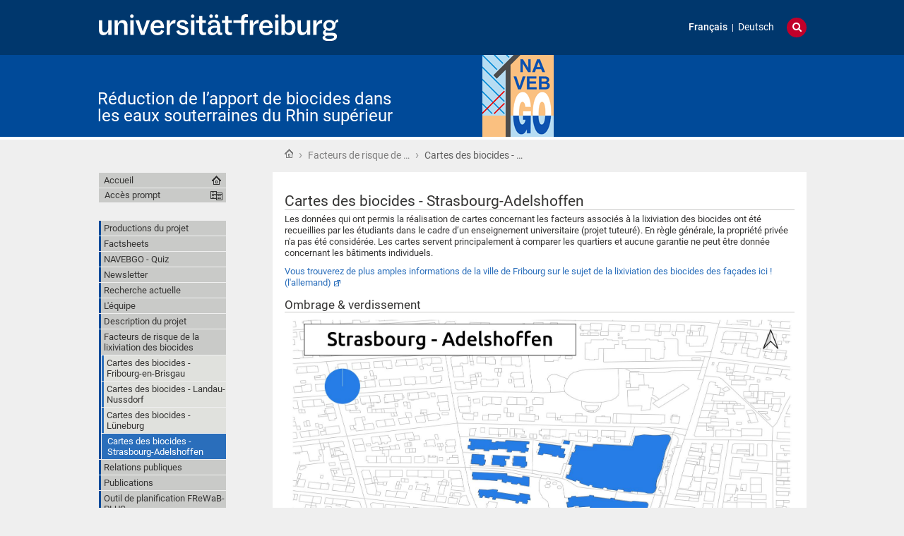

--- FILE ---
content_type: text/html;charset=utf-8
request_url: https://www.navebgo.uni-freiburg.de/fr/facteurs-de-risque-de-la-lixiviation-des-biocides/cartes-des-biocides-strasbourg-adelshoffen
body_size: 43691
content:
<!DOCTYPE html>
<html xmlns="http://www.w3.org/1999/xhtml" lang="fr" xml:lang="fr"><head><base href="https://www.navebgo.uni-freiburg.de/fr/facteurs-de-risque-de-la-lixiviation-des-biocides/cartes-des-biocides-strasbourg-adelshoffen/cartes-des-biocides-strasbourg-adelshoffen" /><title> Cartes des biocides - Strasbourg-Adelshoffen — Réduction de l’apport de biocides dans les eaux souterraines du Rhin supérieur</title><meta content="IE=edge" http-equiv="X-UA-Compatible" /><meta http-equiv="Content-Type" content="text/html; charset=utf-8" /><meta name="generator" content="Plone - http://plone.org" /><meta content="width=device-width, initial-scale=1" name="viewport" /><link href="/++theme++unifreiburg.theme.base/images/apple-icon.png" rel="apple-touch-icon" /><link href="/++theme++unifreiburg.theme.base/images/apple-icon-76x76.png" rel="apple-touch-icon" sizes="76x76" /><link href="/++theme++unifreiburg.theme.base/images/apple-icon-120x120.png" rel="apple-touch-icon" sizes="120x120" /><link href="/++theme++unifreiburg.theme.base/images/apple-icon-152x152.png" rel="apple-touch-icon" sizes="152x152" /><link href="/++theme++unifreiburg.theme.base/images/apple-icon-180x180.png" rel="apple-touch-icon" sizes="180x180" /><link href="/++theme++unifreiburg.theme.base/images/android-icon-144x144.png" rel="icon" sizes="144x144" /><link href="/++theme++unifreiburg.theme.base/images/android-icon-192x192.png" rel="icon" sizes="192x192" /><meta content="#004a99" name="msapplication-TileColor" /><meta content="images/ms-tile-70x70.png" name="msapplication-square70x70logo" /><meta content="images/ms-tile-150x150.png" name="msapplication-square150x150logo" /><meta content="images/ms-tile-310x150.png" name="msapplication-wide310x150logo" /><meta content="images/ms-tile-310x310.png" name="msapplication-square310x310logo" /><meta content="#004a99" name="theme-color" /><link rel="stylesheet" type="text/css" media="screen" href="https://www.navebgo.uni-freiburg.de/portal_css/unifreiburg.theme.base/reset-cachekey-fbe3fb1c3685d1991914b136dd77cb0c.css" /><link rel="stylesheet" type="text/css" media="screen" href="https://www.navebgo.uni-freiburg.de/portal_css/unifreiburg.theme.base/base-cachekey-53c87c3a105c66875eb5f0d533bfe090.css" /><link rel="stylesheet" type="text/css" media="screen" href="https://www.navebgo.uni-freiburg.de/portal_css/unifreiburg.theme.base/collective.js.jqueryui.custom.min-cachekey-015815c249972e231eba39a3880ed231.css" /><style type="text/css" media="screen">@import url(https://www.navebgo.uni-freiburg.de/portal_css/unifreiburg.theme.base/resourceplone.app.jquerytools.dateinput-cachekey-f7983d59446b9b8d04c8293c491fa9f0.css);</style><link rel="stylesheet" type="text/css" media="all" href="https://www.navebgo.uni-freiburg.de/portal_css/unifreiburg.theme.base/resourceContentWellPortlets.stylesContentWellPortlets-cachekey-c36e85549d8e1e85d1efb68b21f4ad99.css" /><style type="text/css" media="all">@import url(https://www.navebgo.uni-freiburg.de/portal_css/unifreiburg.theme.base/resourcesmart_link-cachekey-6d3dbf1b97e23d68c4f2b41931b7cd90.css);</style><style type="text/css" media="screen">@import url(https://www.navebgo.uni-freiburg.de/portal_css/unifreiburg.theme.base/resourcetx-tiles-viewlet-cachekey-de33c133a3bfbd001ee4c6523b1553a3.css);</style><style type="text/css" media="screen">@import url(https://www.navebgo.uni-freiburg.de/portal_css/unifreiburg.theme.base/resourceplonetruegallery-portlet-cachekey-23f0e07754fefd71019289076192908c.css);</style><link rel="stylesheet" type="text/css" href="https://www.navebgo.uni-freiburg.de/portal_css/unifreiburg.theme.base/themeunifreiburg.theme.basecssstyles-cachekey-3cf0e361018037bc39a7496d2a963621.css" /><link rel="stylesheet" type="text/css" href="https://www.navebgo.uni-freiburg.de/portal_css/unifreiburg.theme.base/resourceunifreiburg.theme.extendedcssextended-cachekey-74694db9126815959785ff93c075a79e.css" /><link rel="canonical" href="https://www.navebgo.uni-freiburg.de/fr/facteurs-de-risque-de-la-lixiviation-des-biocides/cartes-des-biocides-strasbourg-adelshoffen" /><link rel="shortcut icon" type="image/x-icon" href="https://www.navebgo.uni-freiburg.de/favicon.ico" /><link rel="apple-touch-icon" href="https://www.navebgo.uni-freiburg.de/touch_icon.png" /><link rel="search" href="https://www.navebgo.uni-freiburg.de/fr/@@search" title="Recherche dans ce site" /><link rel="alternate" href="https://www.navebgo.uni-freiburg.de/fr/facteurs-de-risque-de-la-lixiviation-des-biocides/cartes-des-biocides-strasbourg-adelshoffen/cartes-des-biocides-strasbourg-adelshoffen" hreflang="fr" /><link rel="alternate" href="https://www.navebgo.uni-freiburg.de/de/risikofaktoren-biozidauswaschung/digitale_biozidkarten_strasbourg/biozidkarten_strasbourg" hreflang="de" /><script type="text/javascript" src="https://www.navebgo.uni-freiburg.de/portal_javascripts/unifreiburg.theme.base/resourceplone.app.jquery-cachekey-94af790bf44a0e93541b6fa136e3fda9.js"></script><script type="text/javascript" src="https://www.navebgo.uni-freiburg.de/portal_javascripts/unifreiburg.theme.base/collective.js.jqueryui.custom.min-cachekey-c6f109bffe43ce2fc276223eea9e4322.js"></script><script type="text/javascript" src="https://www.navebgo.uni-freiburg.de/portal_javascripts/unifreiburg.theme.base/resourceplonetruegallery-portlet-cachekey-d4adb830137dbd05927e1dea62d4343f.js"></script><script type="text/javascript">
        jQuery(function($){
            if (typeof($.datepicker) != "undefined"){
              $.datepicker.setDefaults(
                jQuery.extend($.datepicker.regional['fr'],
                {dateFormat: 'dd/mm/yy'}));
            }
        });
        </script> <style>
#portal-siteactions:nth-child(2) {display: none;}
#title-site, #title-uni { width: 450px;}
</style></head><body class="template-document_view portaltype-document site-fr section-facteurs-de-risque-de-la-lixiviation-des-biocides subsection-cartes-des-biocides-strasbourg-adelshoffen subsection-cartes-des-biocides-strasbourg-adelshoffen-cartes-des-biocides-strasbourg-adelshoffen userrole-anonymous col-one col-content heading-present  navLevel1" dir="ltr"><div id="header">
      <header><div id="main-header">
          <div id="meta-header-container">
            <div id="meta-header-container-inner">
              <a href="http://www.uni-freiburg.de/" target="_blank">
                <img alt="Albert-Ludwigs-Universität Freiburg" height="55" id="uni-logo" src="/++theme++unifreiburg.theme.base/images/ufr-logo-white.svg" width="339" /></a>
              <div id="meta-tools">
                <div id="language-selector">
                  <ul id="portal-languageselector"><li class="currentLanguage language-fr">
        <a href="https://www.navebgo.uni-freiburg.de/fr/facteurs-de-risque-de-la-lixiviation-des-biocides/cartes-des-biocides-strasbourg-adelshoffen?set_language=fr" title="Français">Français</a>
    </li>
    
    
    <li class="language-de">
        <a href="https://www.navebgo.uni-freiburg.de/de/risikofaktoren-biozidauswaschung/digitale_biozidkarten_strasbourg?set_language=de" title="Deutsch">Deutsch</a>
    </li>
    
</ul></div>
                <div id="language-tool">
                  <i class="fa fa-globe"></i>
                  <i class="fa fa-times"></i>
                </div>
                <div id="search-tool">
                  <i class="fa fa-search"></i>
                  <i class="fa fa-times"></i>
                </div>
              </div>
            </div>
          </div>
          <div id="mobile-nav">
            <div class="width-main" id="mobile-nav-inner">
              <label for="display-mobile-nav" id="mobile-nav-button">
                <i class="fa fa-bars"></i>
                <span aria-hidden="">Menü</span>
              </label>
            </div>
          </div>
          <div id="header-container-inner">
            <div id="title-site">
              <a accesskey="1" href="https://www.navebgo.uni-freiburg.de/fr">Réduction de l’apport de biocides dans les eaux souterraines du Rhin supérieur</a>
            </div>
            <div id="logo">
              <a accesskey="1" href="https://www.navebgo.uni-freiburg.de/fr" title="Réduction de l’apport de biocides dans les eaux souterraines du Rhin supérieur">
                <img alt="Logo" src="https://www.navebgo.uni-freiburg.de/logo.png" title="" /></a>
            </div>
          </div>
        </div>
      </header></div><div class="row width-page" id="page" style="clear: both">
      <div class="cell width-base position-base">
        <div class="row">
          <div class="cell width-main position-main" id="main-cell">
            <div class="row" id="portal-columns">
              <div class="cell width-full-100 position-0-100">
                <div id="language-section"></div>
                <div class="row" id="search-section">
                  <section class="cell width-full-100 position-0-100"><div id="search-inner">
                      <div id="portal-searchbox">

    <form id="searchGadget_form" action="https://www.navebgo.uni-freiburg.de/fr/@@search">

        <div class="LSBox">
        <label class="hiddenStructure" for="searchGadget">Chercher par</label>

        <input name="SearchableText" type="text" size="18" title="Recherche" placeholder="Recherche" accesskey="4" class="searchField" id="searchGadget" /><input class="searchButton" type="submit" value="Rechercher" /><div class="searchSection">
            <input id="searchbox_currentfolder_only" class="noborder" type="checkbox" name="path" value="/zodb04/navegbo/fr/facteurs-de-risque-de-la-lixiviation-des-biocides/cartes-des-biocides-strasbourg-adelshoffen" /><label for="searchbox_currentfolder_only" style="cursor: pointer">Seulement dans le dossier courant</label>
        </div>

        <div class="LSResult" id="LSResult"><div class="LSShadow" id="LSShadow"></div></div>
        </div>
    </form>

    <div id="portal-advanced-search" class="hiddenStructure">
        <a href="https://www.navebgo.uni-freiburg.de/fr/@@search" accesskey="5">Recherche avancée…</a>
    </div>

</div>
                    </div>
                  </section></div>
                
                <div class="row" id="crumbs-section">
                  <section class="cell width-full-100 position-0-100"><div id="crumbs-inner">
                      <div class="documentActions">
        

        

    </div><div class="documentActions">
        

        

    </div>
                      <div id="portal-breadcrumbs">

    <span id="breadcrumbs-you-are-here">Vous êtes ici :</span>

    <span id="breadcrumbs-home">
        <a href="https://www.navebgo.uni-freiburg.de/fr">Accueil</a>
        <span class="breadcrumbSeparator">
             ›
            
        </span>
    </span>

    <span id="breadcrumbs-1" dir="ltr">
        
            <a href="https://www.navebgo.uni-freiburg.de/fr/facteurs-de-risque-de-la-lixiviation-des-biocides" title="Facteurs de risque de la lixiviation des biocides">Facteurs de risque de …</a>
	    
            <span class="breadcrumbSeparator">
                 ›
                
            </span>
            
         
    </span>
    <span id="breadcrumbs-2" dir="ltr">
        
            
	    
            
            <span id="breadcrumbs-current" title=" Cartes des biocides - Strasbourg-Adelshoffen"> Cartes des biocides - …</span>
         
    </span>

</div>
                    </div>
                  </section></div>
                <div class="row" id="portal-top-section">
                  <section class="cell width-portal-top position-portal-top"><div id="portal-top-section-inner">
            



    <div class="visualClear"><!-- --></div>

    



<div class="contentwellportlets row" id="portlets-in-header">
  
  
</div>





</div>
                  </section></div>
                <div class="row" id="content-section">
                  <section class="cell width-content position-content"><article><div id="portal-column-content">

            <div id="viewlet-above-content">

<div class="contentwellportlets row" id="portlets-above">
  
  
</div>


</div>

            
                <div class="">

                    

                    

    <dl class="portalMessage info" id="kssPortalMessage" style="display:none"><dt>Info</dt>
        <dd></dd>
    </dl><div id="content">

                            

                            

                             <div id="viewlet-above-content-title"></div>
                             
                                 
                                 
            
                <h1 class="documentFirstHeading"><span>
                     Cartes des biocides - Strasbourg-Adelshoffen
                </span></h1>
            
            
        
                             
                             <div id="viewlet-below-content-title">



<style>
.box-light-yellow-w-border {
	position: relative;
	padding: 1em 1.5em;
	margin: 1em auto;
	color: #000000;
	background: #f8e498;
	border-style: solid;
	border-color: #efbd47;
	border-width: 1px;	
}
</style><div class="contentwellportlets row" id="portlets-below-title">
  
  
</div>



</div>

                             
                                 
                                 
            
                
            
            
        
                             

                             <div id="viewlet-above-content-body">


</div>
                             <div id="content-core">
                                 
    
        
        <div class="" id="parent-fieldname-text-ba9619b87339438580cfdd66158d9df2">
            <p>Les données qui ont permis la réalisation de cartes concernant les facteurs associés à la lixiviation des biocides ont été recueillies par les étudiants dans le cadre d’un enseignement universitaire (projet tuteuré). En règle générale, la propriété privée n'a pas été considérée. Les cartes servent principalement à comparer les quartiers et aucune garantie ne peut être donnée concernant les bâtiments individuels.</p>
<p><a class="external-link" href="http://www.freiburg.de/pb/1138061.html" target="_self" title=""><span class="external-link">Vous trouverez de plus amples informations de la ville de Fribourg sur le sujet de la lixiviation des biocides des façades ici ! (l'allemand)</span></a><strong><br /></strong></p>
<h2 class=" ">Ombrage &amp; verdissement</h2>
<p><span class="internal-link"><span class="internal-link"><img src="https://www.navebgo.uni-freiburg.de/de/material/karten_biozidrisiko/karten_biozidrisiko_strasbourg_fr/biozidkarte-strasbourg-beschattung-fr.jpeg" alt="Biozidkarte Strasbourg Beschattung FR" class="image-inline" title="Biozidkarte Strasbourg Beschattung FR" /></span></span></p>
<h2 class="mceContentBody documentContent template-document_view portaltype-document site-de section-risikofaktoren-biozidauswaschung subsection-biozidkarten_freiburg subsection-biozidkarten_freiburg-biozidkarten_freiburg icons-on userrole-owner userrole-member userrole-site administrator userrole-authenticated">Les avancées de toit</h2>
<h2 class="mceContentBody documentContent template-document_view portaltype-document site-de section-risikofaktoren-biozidauswaschung subsection-biozidkarten_freiburg subsection-biozidkarten_freiburg-biozidkarten_freiburg icons-on userrole-owner userrole-member userrole-site administrator userrole-authenticated"><span class="internal-link"><img src="https://www.navebgo.uni-freiburg.de/de/material/karten_biozidrisiko/karten_biozidrisiko_strasbourg_fr/biozidkarte-strasbourg-dachuberstand-fr.jpeg" alt="Biozidkarte Strasbourg Dachüberstand FR" class="image-inline" title="Biozidkarte Strasbourg Dachüberstand FR" /></span></h2>
<h2 class="mceContentBody documentContent template-document_view portaltype-document site-de section-risikofaktoren-biozidauswaschung subsection-biozidkarten_freiburg subsection-biozidkarten_freiburg-biozidkarten_freiburg icons-on userrole-owner userrole-member userrole-site administrator userrole-authenticated">Matériau de façade</h2>
<h2 class="mceContentBody documentContent template-document_view portaltype-document site-de section-risikofaktoren-biozidauswaschung subsection-biozidkarten_freiburg subsection-biozidkarten_freiburg-biozidkarten_freiburg icons-on userrole-owner userrole-member userrole-site administrator userrole-authenticated"><strong><span class="internal-link"><img src="https://www.navebgo.uni-freiburg.de/de/material/karten_biozidrisiko/karten_biozidrisiko_strasbourg_fr/biozidkarte-strasbourg-fassadenmaterial-fr.jpeg" alt="Biozidkarte Strasbourg Fassadenmaterial FR" class="image-inline" title="Biozidkarte Strasbourg Fassadenmaterial FR" /></span></strong></h2>
<h2 class="mceContentBody documentContent template-document_view portaltype-document site-de section-risikofaktoren-biozidauswaschung subsection-biozidkarten_freiburg subsection-biozidkarten_freiburg-biozidkarten_freiburg icons-on userrole-owner userrole-member userrole-site administrator userrole-authenticated">État des façades</h2>
<p class=" "><strong><span class="internal-link"><img src="https://www.navebgo.uni-freiburg.de/de/material/karten_biozidrisiko/karten_biozidrisiko_strasbourg_fr/biozidkarte-strasbourg-fassadenzustand-fr.jpeg" alt="Biozidkarte Strasbourg Fassadenzustand FR" class="image-inline" title="Biozidkarte Strasbourg Fassadenzustand FR" /></span></strong></p>
<h2 class=" ">Drainage</h2>
<p><strong><span class="internal-link"><img src="https://www.navebgo.uni-freiburg.de/de/material/karten_biozidrisiko/karten_biozidrisiko_strasbourg_fr/biozidkarte-strasbourg-entwasserung-fr.jpeg" alt="Biozidkarte Strasbourg Entwässerung FR" class="image-inline" title="Biozidkarte Strasbourg Entwässerung FR" /></span></strong></p>
            
        </div>
    
    

                             </div>
                             <div id="viewlet-below-content-body">



    <div class="visualClear"><!-- --></div>

    


</div>

                            
                        </div>
                    

                    
                </div>
            

            <div id="viewlet-below-content">






<div class="contentwellportlets row" id="portlets-below">
  
  
</div>




</div>
        </div>
                    </article></section><div id="sidebar-section" class="portal-column-two-missing">
                    <section class="cell width-sidebar position-sidebar"><div id="portal-column-two"></div>
                      <div class="show-on-tablet-l" id="portal-column-one-clone">
            
                





            
        </div>
                    </section></div>
                </div>
              </div>
              <div class="cell width-navigation position-0" id="nav-section">
                <nav><input id="display-mobile-nav" type="checkbox" /><div id="nav-actions">
                    <div class="portletNavigationTree" id="home">
                      <ul class="navTree navTreeLevel0"><li class="navTreeItem">
                          <a href="https://www.navebgo.uni-freiburg.de/fr">Accueil</a>
                        </li>
                      </ul></div>
                    <div class="flyoutNav quick-access"><!-- start flyoutNav -->
                      <ul class="navTreeLevel0"><li>
                        <a tabindex="-1" class="navTitle" href="#" onclick="return false;">
    Accès prompt
  </a>
                        <ul class="navTreeLevel1"><li class="navTreeItem visualNoMarker">
<div>

  <a href="https://www.navebgo.uni-freiburg.de/fr/productions-du-projet" class="state-published contenttype-folder" title="">
    
    <span>Productions du projet</span>
  </a>

</div>
</li>
<li class="navTreeItem visualNoMarker">
<div>

  <a href="https://www.navebgo.uni-freiburg.de/fr/factsheets" class="state-published contenttype-folder" title="">
    
    <span>Factsheets</span>
  </a>

</div>
</li>
<li class="navTreeItem visualNoMarker">
<div>

  <a href="https://www.navebgo.uni-freiburg.de/fr/navebgo-quiz" class="state-published contenttype-folder" title="">
    
    <span> NAVEBGO - Quiz</span>
  </a>

</div>
</li>
<li class="navTreeItem visualNoMarker">
<div>

  <a href="https://www.navebgo.uni-freiburg.de/fr/newsletter" class="state-published contenttype-folder" title="">
    
    <span>Newsletter</span>
  </a>

</div>
<ul class="navTree navTreeLevel2"><li class="navTreeItem visualNoMarker">
<div>

  <a href="https://www.navebgo.uni-freiburg.de/fr/newsletter/manifestation-de-cloture-fribourg-juin-2022" class="state-published contenttype-folder" title="">
    
    <span>Manifestation de clôture Fribourg (Juin 2022)</span>
  </a>

</div>
</li>
<li class="navTreeItem visualNoMarker">
<div>

  <a href="https://www.navebgo.uni-freiburg.de/fr/newsletter/reunion-de-projet-lunebourg-mars-2022" class="state-published contenttype-folder" title="">
    
    <span> Réunion de projet Lunebourg (mars 2022) </span>
  </a>

</div>
</li>
<li class="navTreeItem visualNoMarker">
<div>

  <a href="https://www.navebgo.uni-freiburg.de/fr/newsletter/reunion-de-projet-strasbourg-septembre-2021" class="state-published contenttype-folder" title="">
    
    <span>Réunion de projet Strasbourg (septembre 2021)</span>
  </a>

</div>
</li>
<li class="navTreeItem visualNoMarker">
<div>

  <a href="https://www.navebgo.uni-freiburg.de/fr/newsletter/videoconference-juin-2021" class="state-published contenttype-folder" title="">
    
    <span>Vidéoconférence (Juin 2021)</span>
  </a>

</div>
</li>
<li class="navTreeItem visualNoMarker">
<div>

  <a href="https://www.navebgo.uni-freiburg.de/fr/newsletter/videoconference-octobre-2020-1" class="state-published contenttype-folder" title="">
    
    <span>Vidéoconférence (Octobre 2020)</span>
  </a>

</div>
</li>
<li class="navTreeItem visualNoMarker">
<div>

  <a href="https://www.navebgo.uni-freiburg.de/fr/newsletter/videoconference-mai-2020" class="state-published contenttype-folder" title="">
    
    <span>Vidéoconférence (Mai 2020)</span>
  </a>

</div>
</li>
<li class="navTreeItem visualNoMarker">
<div>

  <a href="https://www.navebgo.uni-freiburg.de/fr/newsletter/reunion-de-projet-landau-octobre-2019" class="state-published contenttype-folder" title="">
    
    <span>Réunion de projet Landau (Octobre 2019)</span>
  </a>

</div>
</li>
<li class="navTreeItem visualNoMarker">
<div>

  <a href="https://www.navebgo.uni-freiburg.de/fr/newsletter/kickoff-navebgo-juin-2019" class="state-published contenttype-folder" title="">
    
    <span>Kickoff NAVEBGO (Juin 2019)</span>
  </a>

</div>
</li>

</ul></li>
<li class="navTreeItem visualNoMarker">
<div>

  <a href="https://www.navebgo.uni-freiburg.de/fr/recherche-actuelle" class="state-published contenttype-folder" title="">
    
    <span>Recherche actuelle</span>
  </a>

</div>
<ul class="navTree navTreeLevel2"><li class="navTreeItem visualNoMarker">
<div>

  <a href="https://www.navebgo.uni-freiburg.de/fr/recherche-actuelle/catalogue-de-mesures-navebgo-septembre-2022" class="state-published contenttype-folder" title="">
    
    <span> Catalogue de mesures NAVEBGO (septembre 2022) </span>
  </a>

</div>
</li>
<li class="navTreeItem visualNoMarker">
<div>

  <a href="https://www.navebgo.uni-freiburg.de/fr/recherche-actuelle/rapports-danalyse-navebgo-septembre-2022" class="state-published contenttype-folder" title="">
    
    <span>Rapports d'analyse NAVEBGO (septembre 2022)</span>
  </a>

</div>
</li>
<li class="navTreeItem visualNoMarker">
<div>

  <a href="https://www.navebgo.uni-freiburg.de/fr/recherche-actuelle/memoire-de-master-a-luniversite-de-fribourg-octobre-2022" class="state-published contenttype-folder" title="">
    
    <span>Mémoire de master à l'Université de Fribourg (octobre 2022)</span>
  </a>

</div>
</li>
<li class="navTreeItem visualNoMarker">
<div>

  <a href="https://www.navebgo.uni-freiburg.de/fr/recherche-actuelle/guides-construction-durable-de-lagence-federale-allemande-de-lenvironnement-fevrier-2022" class="state-published contenttype-folder" title="">
    
    <span>Guides sur la construction durable de l'Agence fédérale de l'environnement (février 2022)</span>
  </a>

</div>
</li>
<li class="navTreeItem visualNoMarker">
<div>

  <a href="https://www.navebgo.uni-freiburg.de/fr/recherche-actuelle/memoire-de-bachelor-universite-de-fribourg-octobre-2021" class="state-published contenttype-folder" title="">
    
    <span>Mémoire de bachelor Université de Fribourg (octobre 2021)</span>
  </a>

</div>
</li>
<li class="navTreeItem visualNoMarker">
<div>

  <a href="https://www.navebgo.uni-freiburg.de/fr/recherche-actuelle/sources-et-voies-d2019entree-des-biocides-et-de-leurs-produits-de-transformation-dans-linfrastructure-des-eaux-pluviales-dun-district-urbain-de-2-ha-aout-2021" class="state-published contenttype-folder" title="">
    
    <span>Sources et voies d’entrée des biocides et de leurs produits de transformation dans l'infrastructure des eaux pluviales d'un district urbain de 2 ha (août 2021)</span>
  </a>

</div>
</li>
<li class="navTreeItem visualNoMarker">
<div>

  <a href="https://www.navebgo.uni-freiburg.de/fr/recherche-actuelle/les-fiches-dinformation-de-lagence-federale-de-lenvironnement-juin-2021" class="state-published contenttype-folder" title="">
    
    <span>Les fiches d'information de l'Agence fédérale de l'environnement (Juin 2021)</span>
  </a>

</div>
</li>
<li class="navTreeItem visualNoMarker">
<div>

  <a href="https://www.navebgo.uni-freiburg.de/fr/recherche-actuelle/les-systemes-dinfiltration-des-eaux-pluviales-urbaines-n2019eliminent-pas-les-biocides-la-preuve-grace-a-des-experiences-en-colonne" class="state-published contenttype-folder" title="">
    
    <span>Les systèmes d'infiltration des eaux pluviales urbaines n’éliminent pas les biocides : la preuve grâce à des expériences en colonne (Avril 2021)</span>
  </a>

</div>
</li>
<li class="navTreeItem visualNoMarker">
<div>

  <a href="https://www.navebgo.uni-freiburg.de/fr/recherche-actuelle/memoire-de-master-universite-de-fribourg-janvier-2021" class="state-published contenttype-folder" title="">
    
    <span>Mémoire de master Université de Fribourg (janvier 2021)</span>
  </a>

</div>
</li>
<li class="navTreeItem visualNoMarker">
<div>

  <a href="https://www.navebgo.uni-freiburg.de/fr/recherche-actuelle/memoire-de-bachelor-universite-de-fribourg-juillet-2020" class="state-published contenttype-folder" title="">
    
    <span>Mémoire de bachelor Université de Fribourg (juillet 2020)</span>
  </a>

</div>
</li>
<li class="navTreeItem visualNoMarker">
<div>

  <a href="https://www.navebgo.uni-freiburg.de/fr/recherche-actuelle/memoire-de-bachelor-universite-de-fribourg-mai-2020" class="state-published contenttype-folder" title="">
    
    <span>Mémoire de bachelor Université de Fribourg (mai 2020)</span>
  </a>

</div>
</li>
<li class="navTreeItem visualNoMarker">
<div>

  <a href="https://www.navebgo.uni-freiburg.de/fr/recherche-actuelle/projet-detude-engees-2019-2020-1" class="state-published contenttype-folder" title="">
    
    <span>Projet d'étude ENGEES 2019/2020</span>
  </a>

</div>
</li>

</ul></li>
<li class="navTreeItem visualNoMarker">
<div>

  <a href="https://www.navebgo.uni-freiburg.de/fr/lequipe" class="state-published contenttype-folder" title="">
    
    <span>L'équipe</span>
  </a>

</div>
<ul class="navTree navTreeLevel2"><li class="navTreeItem visualNoMarker">
<div>

  <a href="https://www.navebgo.uni-freiburg.de/fr/lequipe/chaire-dhydrologie-universite-de-freiburg" class="state-published contenttype-folder" title="">
    
    <span>Chaire d'hydrologie (Université de Freiburg)</span>
  </a>

</div>
</li>
<li class="navTreeItem visualNoMarker">
<div>

  <a href="https://www.navebgo.uni-freiburg.de/fr/lequipe/chaire-de-sedimentologie-universite-de-freiburg" class="state-published contenttype-folder" title="">
    
    <span>Chaire de sédimentologie (Université de Freiburg)</span>
  </a>

</div>
</li>
<li class="navTreeItem visualNoMarker">
<div>

  <a href="https://www.navebgo.uni-freiburg.de/fr/lequipe/laboratoire-sage-cnrs-universite-de-strasbourg" class="state-published contenttype-folder" title="">
    
    <span>Laboratoire SAGE-CNRS (Université de Strasbourg)</span>
  </a>

</div>
</li>
<li class="navTreeItem visualNoMarker">
<div>

  <a href="https://www.navebgo.uni-freiburg.de/fr/lequipe/laboratoire-lhyges-cnrs-universite-de-strasbourg" class="state-published contenttype-folder" title="">
    
    <span>Laboratoire LHyGeS-CNRS (Université de Strasbourg)</span>
  </a>

</div>
</li>
<li class="navTreeItem visualNoMarker">
<div>

  <a href="https://www.navebgo.uni-freiburg.de/fr/lequipe/groupe-de-travail-sur-lecotoxicologie-fonctionnelle-aquatique-universite-de-coblence-landau" class="state-published contenttype-folder" title="">
    
    <span>Groupe de travail sur l'écotoxicologie fonctionnelle aquatique (Université de Coblence-Landau)</span>
  </a>

</div>
</li>
<li class="navTreeItem visualNoMarker">
<div>

  <a href="https://www.navebgo.uni-freiburg.de/fr/lequipe/institut-de-chimie-durable-et-de-chimie-de-lenvironnement-universite-de-leuphana-luneburg" class="state-published contenttype-folder" title="">
    
    <span>Institut de chimie durable et de chimie de l'environnement (Université de Leuphana Lüneburg)</span>
  </a>

</div>
</li>
<li class="navTreeItem visualNoMarker">
<div>

  <a href="https://www.navebgo.uni-freiburg.de/fr/lequipe/wwl-umweltplanung-und-geoinformatik-gbr-planification-environnementale-et-geoinformatique" class="state-published contenttype-folder" title="">
    
    <span>WWL Umweltplanung und Geoinformatik GbR (Planification environnementale et géoinformatique)</span>
  </a>

</div>
</li>

</ul></li>
<li class="navTreeItem visualNoMarker">
<div>

  <a href="https://www.navebgo.uni-freiburg.de/fr/description-du-projet" class="state-published contenttype-folder" title="">
    
    <span>Description du projet</span>
  </a>

</div>
</li>
<li class="navTreeItem visualNoMarker">
<div>

  <a href="https://www.navebgo.uni-freiburg.de/fr/facteurs-de-risque-de-la-lixiviation-des-biocides" class="state-published contenttype-folder" title="">
    
    <span>Facteurs de risque de la lixiviation des biocides</span>
  </a>

</div>
<ul class="navTree navTreeLevel2"><li class="navTreeItem visualNoMarker">
<div>

  <a href="https://www.navebgo.uni-freiburg.de/fr/facteurs-de-risque-de-la-lixiviation-des-biocides/cartes_des_biocides_fribourg-en-brisgau" class="state-published contenttype-folder" title="">
    
    <span>Cartes des biocides - Fribourg-en-Brisgau</span>
  </a>

</div>
</li>
<li class="navTreeItem visualNoMarker">
<div>

  <a href="https://www.navebgo.uni-freiburg.de/fr/facteurs-de-risque-de-la-lixiviation-des-biocides/cartes-des-biocides-landau-nussdorf" class="state-published contenttype-folder" title="">
    
    <span> Cartes des biocides - Landau-Nussdorf</span>
  </a>

</div>
</li>
<li class="navTreeItem visualNoMarker">
<div>

  <a href="https://www.navebgo.uni-freiburg.de/fr/facteurs-de-risque-de-la-lixiviation-des-biocides/cartes-des-biocides-luneburg" class="state-published contenttype-folder" title="">
    
    <span>Cartes des biocides - Lüneburg</span>
  </a>

</div>
</li>
<li class="navTreeItem visualNoMarker">
<div>

  <a href="https://www.navebgo.uni-freiburg.de/fr/facteurs-de-risque-de-la-lixiviation-des-biocides/cartes-des-biocides-strasbourg-adelshoffen" class="state-published contenttype-folder" title="">
    
    <span> Cartes des biocides - Strasbourg-Adelshoffen</span>
  </a>

</div>
</li>

</ul></li>
<li class="navTreeItem visualNoMarker">
<div>

  <a href="https://www.navebgo.uni-freiburg.de/fr/relations-publiques" class="state-published contenttype-folder" title="">
    
    <span>Relations publiques</span>
  </a>

</div>
</li>
<li class="navTreeItem visualNoMarker">
<div>

  <a href="https://www.navebgo.uni-freiburg.de/fr/publications" class="state-published contenttype-folder" title="">
    
    <span>Publications</span>
  </a>

</div>
</li>
<li class="navTreeItem visualNoMarker">
<div>

  <a href="https://www.navebgo.uni-freiburg.de/fr/outil-de-planification-frewab-plus" class="state-published contenttype-folder" title="">
    
    <span>Outil de planification FReWaB-PLUS</span>
  </a>

</div>
<ul class="navTree navTreeLevel2"><li class="navTreeItem visualNoMarker">
<div>

  <a href="https://www.navebgo.uni-freiburg.de/fr/outil-de-planification-frewab-plus/webinaire-frewab-plus" class="state-published contenttype-folder" title="">
    
    <span>Webinaire - FReWaB-PLUS</span>
  </a>

</div>
</li>

</ul></li>
<li class="navTreeItem visualNoMarker">
<div>

  <a href="https://www.navebgo.uni-freiburg.de/fr/liens" class="state-published contenttype-folder" title="">
    
    <span>Liens</span>
  </a>

</div>
</li>

        </ul><!--[if lte IE 6]></td></tr></table></a></div><![endif]--></li>
                        </ul><!-- end navigation 1st --></div>
                    
                    <dl class="portlet portletNavigationTree"><dt class="portletHeader hiddenStructure">
        <span class="portletTopLeft"></span>
        <a href="https://www.navebgo.uni-freiburg.de/fr/sitemap" class="tile">Navigation</a>
        <span class="portletTopRight"></span>
    </dt>

    <dd class="portletItem lastItem">
        <ul class="navTree navTreeLevel0"><li class="navTreeItem visualNoMarker navTreeFolderish section-productions-du-projet">

    


        <a href="https://www.navebgo.uni-freiburg.de/fr/productions-du-projet" class="state-published navTreeFolderish contenttype-folder" title="">
            
            <span>Productions du projet</span>
        </a>

        

    
</li>


<li class="navTreeItem visualNoMarker navTreeFolderish section-factsheets">

    


        <a href="https://www.navebgo.uni-freiburg.de/fr/factsheets" class="state-published navTreeFolderish contenttype-folder" title="">
            
            <span>Factsheets</span>
        </a>

        

    
</li>


<li class="navTreeItem visualNoMarker navTreeFolderish section-navebgo-quiz">

    


        <a href="https://www.navebgo.uni-freiburg.de/fr/navebgo-quiz" class="state-published navTreeFolderish contenttype-folder" title="">
            
            <span> NAVEBGO - Quiz</span>
        </a>

        

    
</li>


<li class="navTreeItem visualNoMarker navTreeFolderish section-newsletter">

    


        <a href="https://www.navebgo.uni-freiburg.de/fr/newsletter" class="state-published navTreeFolderish contenttype-folder" title="">
            
            <span>Newsletter</span>
        </a>

        

    
</li>


<li class="navTreeItem visualNoMarker navTreeFolderish section-recherche-actuelle">

    


        <a href="https://www.navebgo.uni-freiburg.de/fr/recherche-actuelle" class="state-published navTreeFolderish contenttype-folder" title="">
            
            <span>Recherche actuelle</span>
        </a>

        

    
</li>


<li class="navTreeItem visualNoMarker navTreeFolderish section-lequipe">

    


        <a href="https://www.navebgo.uni-freiburg.de/fr/lequipe" class="state-published navTreeFolderish contenttype-folder" title="">
            
            <span>L'équipe</span>
        </a>

        

    
</li>


<li class="navTreeItem visualNoMarker navTreeFolderish section-description-du-projet">

    


        <a href="https://www.navebgo.uni-freiburg.de/fr/description-du-projet" class="state-published navTreeFolderish contenttype-folder" title="">
            
            <span>Description du projet</span>
        </a>

        

    
</li>


<li class="navTreeItem visualNoMarker navTreeItemInPath navTreeFolderish section-facteurs-de-risque-de-la-lixiviation-des-biocides">

    


        <a href="https://www.navebgo.uni-freiburg.de/fr/facteurs-de-risque-de-la-lixiviation-des-biocides" class="state-published navTreeItemInPath navTreeFolderish contenttype-folder" title="">
            
            <span>Facteurs de risque de la lixiviation des biocides</span>
        </a>

        
            <ul class="navTree navTreeLevel1"><li class="navTreeItem visualNoMarker navTreeFolderish section-cartes_des_biocides_fribourg-en-brisgau">

    


        <a href="https://www.navebgo.uni-freiburg.de/fr/facteurs-de-risque-de-la-lixiviation-des-biocides/cartes_des_biocides_fribourg-en-brisgau" class="state-published navTreeFolderish contenttype-folder" title="">
            
            <span>Cartes des biocides - Fribourg-en-Brisgau</span>
        </a>

        

    
</li>


<li class="navTreeItem visualNoMarker navTreeFolderish section-cartes-des-biocides-landau-nussdorf">

    


        <a href="https://www.navebgo.uni-freiburg.de/fr/facteurs-de-risque-de-la-lixiviation-des-biocides/cartes-des-biocides-landau-nussdorf" class="state-published navTreeFolderish contenttype-folder" title="">
            
            <span> Cartes des biocides - Landau-Nussdorf</span>
        </a>

        

    
</li>


<li class="navTreeItem visualNoMarker navTreeFolderish section-cartes-des-biocides-luneburg">

    


        <a href="https://www.navebgo.uni-freiburg.de/fr/facteurs-de-risque-de-la-lixiviation-des-biocides/cartes-des-biocides-luneburg" class="state-published navTreeFolderish contenttype-folder" title="">
            
            <span>Cartes des biocides - Lüneburg</span>
        </a>

        

    
</li>


<li class="navTreeItem visualNoMarker navTreeCurrentNode navTreeFolderish section-cartes-des-biocides-strasbourg-adelshoffen">

    


        <a href="https://www.navebgo.uni-freiburg.de/fr/facteurs-de-risque-de-la-lixiviation-des-biocides/cartes-des-biocides-strasbourg-adelshoffen" class="state-published navTreeCurrentItem navTreeCurrentNode navTreeFolderish contenttype-folder" title="">
            
            <span> Cartes des biocides - Strasbourg-Adelshoffen</span>
        </a>

        

    
</li>




            </ul></li>


<li class="navTreeItem visualNoMarker navTreeFolderish section-relations-publiques">

    


        <a href="https://www.navebgo.uni-freiburg.de/fr/relations-publiques" class="state-published navTreeFolderish contenttype-folder" title="">
            
            <span>Relations publiques</span>
        </a>

        

    
</li>


<li class="navTreeItem visualNoMarker navTreeFolderish section-publications">

    


        <a href="https://www.navebgo.uni-freiburg.de/fr/publications" class="state-published navTreeFolderish contenttype-folder" title="">
            
            <span>Publications</span>
        </a>

        

    
</li>


<li class="navTreeItem visualNoMarker navTreeFolderish section-outil-de-planification-frewab-plus">

    


        <a href="https://www.navebgo.uni-freiburg.de/fr/outil-de-planification-frewab-plus" class="state-published navTreeFolderish contenttype-folder" title="">
            
            <span>Outil de planification FReWaB-PLUS</span>
        </a>

        

    
</li>


<li class="navTreeItem visualNoMarker navTreeFolderish section-liens">

    


        <a href="https://www.navebgo.uni-freiburg.de/fr/liens" class="state-published navTreeFolderish contenttype-folder" title="">
            
            <span>Liens</span>
        </a>

        

    
</li>




        </ul><span class="portletBottomLeft"></span>
        <span class="portletBottomRight"></span>
    </dd>
</dl></div>
                </nav><div class="hide-on-tablet-l" id="portal-column-one">
            
                





            
        </div>
              </div>
            </div>
          </div>
        </div>
        <div class="row" id="portal-footer-wrapper">
          <div id="main-footer">
            <footer class="cell width-main position-main"><div id="footer">
                <ul id="portal-siteactions"><li id="siteaction-sitemap"><a href="https://www.navebgo.uni-freiburg.de/fr/sitemap" accesskey="3" title="Plan du site">Plan du site</a></li>
    <li id="siteaction-accessibility"><a href="https://www.navebgo.uni-freiburg.de/fr/accessibility-info" accesskey="0" title="Accessibilité">Accessibilité</a></li>
    <li id="siteaction-contact"><a href="https://www.navebgo.uni-freiburg.de/fr/contact-info" accesskey="9" title="Contact">Contact</a></li>
    <li id="siteaction-legal-info"><a href="https://www.navebgo.uni-freiburg.de/fr/impressum" accesskey="" title="Legal Information">Legal Information</a></li>
</ul><ul id="portal-siteactions"><li id="siteaction-sitemap"><a href="https://www.navebgo.uni-freiburg.de/fr/sitemap" accesskey="3" title="Plan du site">Plan du site</a></li>
    <li id="siteaction-accessibility"><a href="https://www.navebgo.uni-freiburg.de/fr/accessibility-info" accesskey="0" title="Accessibilité">Accessibilité</a></li>
    <li id="siteaction-contact"><a href="https://www.navebgo.uni-freiburg.de/fr/contact-info" accesskey="9" title="Contact">Contact</a></li>
    <li id="siteaction-legal-info"><a href="https://www.navebgo.uni-freiburg.de/fr/impressum" accesskey="" title="Legal Information">Legal Information</a></li>
</ul><div id="font-size-switch">
                  <a class="font-small" href="javascript:setBaseFontSize('smallText',1);" title="Small Text">A</a>
                  <a class="font-normal" href="javascript:setBaseFontSize('',1);" title="Normal Text">A</a>
                  <a class="font-big" href="javascript:setBaseFontSize('largeText',1);" title="Large Text">A</a>
                </div>
                <div class="copyright">
                  Copyright ©
                  <span id="copyright-year">2026</span>
                  Universität Freiburg
                </div>
                <div class="clear"></div>
              </div>
              <div class="contentwellportlets row" id="portlets-footer">
  
  
</div>
              <div id="responsive-switch">
                <a class="rs-link" data-always-visible="false" data-link-desktop="Desktop-Version" data-link-responsive="Mobile-Version" href="#"></a>
              </div>
              <ul class="actionMenu deactivated" id="portal-personaltools"><li id="anon-personalbar">
    
        <a href="https://www.navebgo.uni-freiburg.de/fr/login" id="personaltools-login">Se connecter</a>
    
  </li>
</ul></footer></div>
          <div id="print-footer">
            Quelle:
            <span id="print-footer-sitetitle"> Cartes des biocides - Strasbourg-Adelshoffen — Réduction de l’apport de biocides dans les eaux souterraines du Rhin supérieur</span>
            <br /><span id="print-footer-url">https://www.navebgo.uni-freiburg.de/fr/facteurs-de-risque-de-la-lixiviation-des-biocides/cartes-des-biocides-strasbourg-adelshoffen/cartes-des-biocides-strasbourg-adelshoffen</span>
            (
            <span id="print-footer-date">25/01/2026</span>
            )
          </div>
        </div>
      </div>
    </div> <!-- Matomo -->
<script type="text/javascript">
  var _paq = window._paq || [];
  /* tracker methods like "setCustomDimension" should be called before "trackPageView" */
  _paq.push(['trackPageView']);
  _paq.push(['enableLinkTracking']);
  (function() {
    var u="https://cmsstats.uni-freiburg.de/";
    _paq.push(['setTrackerUrl', u+'matomo.php']);
    _paq.push(['setSiteId', '58']);
    var d=document, g=d.createElement('script'), s=d.getElementsByTagName('script')[0];
    g.type='text/javascript'; g.async=true; g.defer=true; g.src=u+'matomo.js'; s.parentNode.insertBefore(g,s);
  })();
</script>
<!-- End Matomo Code --></body></html>


--- FILE ---
content_type: text/css;charset=utf-8
request_url: https://www.navebgo.uni-freiburg.de/portal_css/unifreiburg.theme.base/resourcesmart_link-cachekey-6d3dbf1b97e23d68c4f2b41931b7cd90.css
body_size: 377
content:

/* - ++resource++smart_link.css - */
@media all {
/* https://www.navebgo.uni-freiburg.de/portal_css/++resource++smart_link.css?original=1 */
.icons-on .contenttype-link {
background: none;
}
.icons-on .contenttype-link {
padding-left: 0 !important;
}
#smartLinkUtilities h2 {
border-bottom: none;
}
#smartLinkFakeTranformation .links dd {
margin: 0;
padding: 0.5em 1em;
}

}



--- FILE ---
content_type: text/css;charset=utf-8
request_url: https://www.navebgo.uni-freiburg.de/portal_css/unifreiburg.theme.base/resourcetx-tiles-viewlet-cachekey-de33c133a3bfbd001ee4c6523b1553a3.css
body_size: 1139
content:

/* - ++resource++tx-tiles-viewlet.css - */
@media screen {
/* https://www.navebgo.uni-freiburg.de/portal_css/++resource++tx-tiles-viewlet.css?original=1 */
#content ul.tx-tiles-container,
ul.tx-tiles-container {
list-style-type: none;
margin: 10px -10px !important;
padding: 0 !important;
}
ul.tx-tiles-container > li {
float: left;
margin: 0;
padding: 0;
display: block !important;
}
ul.tx-tiles-container > li > div.tx-tile {
position: relative;
width: auto;
margin: 10px;
padding: 50% 0 0 0;
overflow: hidden;
}
ul.tx-tiles-container > li img.tx-tile-image {
position: absolute;
top: 0;
}
ul.tx-tiles-container > li div.tx-tile-content {
position: absolute;
bottom: 0px;
left: 0px;
margin: 10px;
padding: 0 0.375em;
background: rgb(255,255,255,0.5);
z-index: 10;
}
ul.tx-tiles-container > li div.tx-tile-content p {
line-height: 1.2em;
margin: 0.375em 0;
color: #000;
}
ul.tx-tiles-container > li div.tx-tile > a {
color: #000;
}
ul.tx-tiles-2-columns > li {
width: 50%;
}
ul.tx-tiles-3-columns > li {
width: 33.33%;
}
ul.tx-tiles-4-columns > li {
width: 25%;
}
div.tx-tile.tx-tile-important {
font-weight: bold;
font-size: 150%;
}
}



--- FILE ---
content_type: text/css;charset=utf-8
request_url: https://www.navebgo.uni-freiburg.de/portal_css/unifreiburg.theme.base/resourceunifreiburg.theme.extendedcssextended-cachekey-74694db9126815959785ff93c075a79e.css
body_size: 11794
content:

/* - ++resource++unifreiburg.theme.extended/css/extended.css - */
@media screen {
/* https://www.navebgo.uni-freiburg.de/portal_css/++resource++unifreiburg.theme.extended/css/extended.css?original=1 */
/* *****/
#category {
display:none;
}
/* *****/
ul.smartfolderlisting {
list-style-image: url("[data-uri]");
list-style-type: square;
margin: 0.25em 0 0 1.5em;
}
.smartfolderlisting li {
display: list-item;
margin-bottom: 0.25em;
}
.eventlisting {
color:  #747678;
}
/* *****/
#content .visualHighlight,
.portletStaticText .visualHighlight {
background-color: #ffa;
}
/* *****/
.carousel-banners {
max-width: 100%;
}
.carousel-banner {
max-width: 100%;
}
.carousel-pager {
bottom: 0px;
height: 165px;
margin: 0;
position: absolute;
width: 100%;
pointer-events: none;
}
/* *****/
table td, table th {
padding: 2px;
}
table img {
max-width: none;
}
/* *****/
#content .tileItem {
border-bottom: 1px solid #c9cac8;
padding-bottom: 0.5em;
}
#content .tileItem h2 {
border-bottom: none;
margin: 0.5em 0;
}
#content .tileItem .documentByLine {
display: block;
margin: 0.5em 0 0 0;
text-align: left;
}
#content img.tileImage, #content div.newsImageContainer {
float: left;
padding: 0 20px 0 0;
margin: 0 0 0.5em 0;
display:block;
}
#content img.tileImage {
max-width: 128px;
}
#content div.newsImageContainer {
max-width: 200px;
}
@media screen and (max-device-width: 755px) {
#content img.tileImage, #content div.newsImageContainer {
float: none;
max-width: 100%;
margin: 1em 0 0.5em 0;
padding: 0;
}
}
@media print {
#content img.tileImage, #content div.newsImageContainer {
float: left;
padding: 0 20px 0 0;
margin: 0 0 0.5em 0;
display:block;
}
#content img.tileImage {
max-width: 128px;
}
#content div.newsImageContainer {
max-width: 200px;
}
}
/* *****/
#portal-column-one {
padding-left: 3px;
}
/* *****/
#portlets-in-header p:first-child > img:first-child {
padding-top: 18px;
}
/* *****/
a[href^="mailto:"], a.link-mailto {
padding-left: 18px;
}
a[href$="RSS"], a.rss-feed {
background: transparent url('[data-uri]') no-repeat scroll left center;
padding: 1px 0 1px 18px;
}
/* *****/
.template-folder_listing #content dt {
display: list-item;
list-style-image: url("[data-uri]");
list-style-type: square;
margin: 0.25em 0 0 1.5em;
line-height: 1.2em;
}
.template-folder_listing #content dd {
margin-left: 1.5em;
margin-bottom: 0.25em;
}
.template-folder_listing #content dt > .summary a {
font-weight: 600;
}

}


/* - ++resource++unifreiburg.theme.extended/css/tabs.css - */
@media screen {
/* https://www.navebgo.uni-freiburg.de/portal_css/++resource++unifreiburg.theme.extended/css/tabs.css?original=1 */
/* *****/
.tabs {
clear: both;
}
#content .tabs ul.tabmenu {
list-style: none;
padding: 0px !important;
margin: 1.2em 0px 1.2em 0px;
background: #f2f3f1;
border-bottom: 1px solid #c9cac8;
overflow: visible;
}
.tabs ul.tabmenu li {
display: block;
float: left;
padding: 0px;
margin: 0px -44px -1px 0px;
}
.tabs ul.tabmenu li a {
padding: 0px;
margin: 0px;
display: block;
text-decoration: none;
}
.tabs ul.tabmenu li a em {
text-decoration: none;
font-family: "Times New Roman", serif;
font-weight: normal;
font-size: 160%;
float: left;
padding: 0px;
border-top: 1px solid #c9cac8;
border-bottom: 1px solid #c9cac8;
position: relative;
z-index: 300;
font-style: normal;
color: #747678;
background: #f2f3f1;
}
.tabs ul.tabmenu li a b {
padding: 0px;
margin: 0px;
font-size: 0px;
line-height: 0px;
position: relative;
border-bottom: 1px solid #c9cac8;
border-top: 1px solid #c9cac8;
width: 1px;
display: block;
float: left;
z-index: 300;
background: #f2f3f1;
}
.tabs ul.tabmenu li a b.spacebefore {
width: 15px;
}
.tabs ul.tabmenu li a b.spaceafter {
width: 15px;
}
.tabs ul.tabmenu li a:hover,
.tabs ul.tabmenu li a:focus,
.tabs ul.tabmenu li a:active {
white-space: nowrap;
position: relative;
z-index: 500 !important;
cursor: pointer;
}
.tabs ul.tabmenu li a:hover em,
.tabs ul.tabmenu li a:focus em,
.tabs ul.tabmenu li a:active em {
color: #2a6ebb;
}
.tabs ul.tabmenu li.current a,
.tabs ul.tabmenu li.current a:hover,
.tabs ul.tabmenu li.current a:active {
white-space: nowrap;
position: relative;
z-index: 600 !important;
cursor: default;
}
.tabs ul.tabmenu li.current a em,
.tabs ul.tabmenu li.current a:hover em,
.tabs ul.tabmenu li.current a:active em {
color: #363534;
border-bottom: 1px solid #f2f3f1;
}
.tabs ul.tabmenu li.current a b,
.tabs ul.tabmenu li.current a:hover b,
.tabs ul.tabmenu li.current a:active b {
border-bottom: 1px solid #f2f3f1;
}
.tabs .current-info,
.tabs .accessibletabsanchor {
display: none;
position: absolute;
left: -999em;
}
.tabs div.tabcontent {
clear: both;
margin: 0px 0px 0.5em 0px;
overflow: hidden;
}
.tabs div.tabcontent table {
border-spacing: 0px;
padding: 0px;
margin: 0px;
}
.tabs div.tabcontent table td {
padding: 0px;
}
.tabs #tabheadsettings,
.tabs #tabsettings {
display: none;
visibility: hidden;
}
}


/* - ++resource++unifreiburg.theme.extended/css/responsive.css - */
@media screen {
/* https://www.navebgo.uni-freiburg.de/portal_css/++resource++unifreiburg.theme.extended/css/responsive.css?original=1 */
.uf-visible-xs,
.uf-visible-sm,
.uf-visible-md,
.uf-visible-lg,
.uf-visible-xl,
.uf-visible-print {
display: none !important;
}
.uf-visible-xs-block,
.uf-visible-xs-inline,
.uf-visible-xs-inline-block,
.uf-visible-sm-block,
.uf-visible-sm-inline,
.uf-visible-sm-inline-block,
.uf-visible-md-block,
.uf-visible-md-inline,
.uf-visible-md-inline-block,
.uf-visible-lg-block,
.uf-visible-lg-inline,
.uf-visible-lg-inline-block,
.uf-visible-xl-block,
.uf-visible-xl-inline,
.uf-visible-xl-inline-block,
.uf-visible-print-block,
.uf-visible-print-inline,
.uf-visible-print-inline-block {
display: none !important;
}
@media screen and (max-width: 391px) {
.uf-hidden-xs {
display:none !important;
}
.uf-visible-xs {
display: block !important;
}
table.uf-visible-xs {
display: table !important;
}
tr.uf-visible-xs {
display: table-row !important;
}
th.uf-visible-xs,
td.uf-visible-xs {
display: table-cell !important;
}
.uf-visible-xs-block {
display: block !important;
}
.uf-visible-xs-inline {
display: inline !important;
}
.uf-visible-xs-inline-block {
display: inline-block !important;
}
}
@media screen and (min-width: 392px) and (max-width: 755px) {
.uf-hidden-sm {
display:none !important;
}
.uf-visible-sm {
display: block !important;
}
table.uf-visible-sm {
display: table !important;
}
tr.uf-visible-sm {
display: table-row !important;
}
th.uf-visible-sm,
td.uf-visible-sm {
display: table-cell !important;
}
.uf-visible-sm-block {
display: block !important;
}
.uf-visible-sm-inline {
display: inline !important;
}
.uf-visible-sm-inline-block {
display: inline-block !important;
}
}
@media screen and (min-width: 756px) and (max-width: 821px) {
.uf-hidden-md {
display:none !important;
}
.uf-visible-md {
display: block !important;
}
table.uf-visible-md {
display: table !important;
}
tr.uf-visible-md {
display: table-row !important;
}
th.uf-visible-md,
td.uf-visible-md {
display: table-cell !important;
}
.uf-visible-md-block {
display: block !important;
}
.uf-visible-md-inline {
display: inline !important;
}
.uf-visible-md-inline-block {
display: inline-block !important;
}
}
@media screen and (min-width: 822px) and (max-width: 1002px) {
.uf-hidden-lg {
display:none !important;
}
.uf-visible-lg {
display: block !important;
}
table.uf-visible-lg {
display: table !important;
}
tr.uf-visible-lg {
display: table-row !important;
}
th.uf-visible-lg,
td.uf-visible-lg {
display: table-cell !important;
}
.uf-visible-lg-block {
display: block !important;
}
.uf-visible-lg-inline {
display: inline !important;
}
.uf-visible-lg-inline-block {
display: inline-block !important;
}
}
@media screen and (min-width: 1003px) {
.uf-hidden-xl {
display:none !important;
}
.uf-visible-xl {
display: block !important;
}
table.uf-visible-xl {
display: table !important;
}
tr.uf-visible-xl {
display: table-row !important;
}
th.uf-visible-xl,
td.uf-visible-xl {
display: table-cell !important;
}
.uf-visible-xl-block {
display: block !important;
}
.uf-visible-xl-inline {
display: inline !important;
}
.uf-visible-xl-inline-block {
display: inline-block !important;
}
}
@media print {
.uf-hidden-print {
display: none !important;
}
.uf-visible-print {
display: block !important;
}
table.uf-visible-print {
display: table !important;
}
tr.uf-visible-print {
display: table-row !important;
}
th.uf-visible-print,
td.uf-visible-print {
display: table-cell !important;
}
.uf-visible-print-block {
display: block !important;
}
.uf-visible-print-inline {
display: inline !important;
}
.uf-visible-print-inline-block {
display: inline-block !important;
}
}

}


/* - ++resource++unifreiburg.theme.extended/css/floatinghint.css - */
@media screen {
/* https://www.navebgo.uni-freiburg.de/portal_css/++resource++unifreiburg.theme.extended/css/floatinghint.css?original=1 */
.uffh-body ul {
list-style-image: url('[data-uri]');
list-style-type: square;
}
.uffh-body li {
line-height: 1.2em;
display: list-item;
margin-bottom: 0.25em;
margin-left: 1em;
}
}


/* - ++resource++unifreiburg.theme.extended/css/videokey.css - */
@media screen {
/* https://www.navebgo.uni-freiburg.de/portal_css/++resource++unifreiburg.theme.extended/css/videokey.css?original=1 */
/* *****/
p.videoiframe:before{content:url("video.png") " Video: "; margin-right: 5px; }
p.videoiframe{ font-weight: bold; color: #119;}
.aspect-ratio {
position: relative;
width: 100%;
max-width: 100vw;
height: 0;
padding-bottom: 51%;
overflow: auto;
-webkit-overflow-scrolling:touch;
}
@media only screen and (min-device-width : 320px)
and (max-device-width : 568px)  {
.aspect-ratio {  padding-bottom: 40%;}
}
@media only screen  {
.aspect-ratio iframe {width: 100%}
}
.aspect-ratio iframe {
position: absolute;
height: 1px; min-height: 100%;
left: 0; top: 0;
}
}


/* - ++resource++unifreiburg.theme.extended/css/accordion.css - */
@media screen {
/* https://www.navebgo.uni-freiburg.de/portal_css/++resource++unifreiburg.theme.extended/css/accordion.css?original=1 */
/* *****/
.descacco {
border: 1px solid #cfcfcf;
border-top: 0;
display:none;
margin-left: 0;
padding: 9px 15px;
background-color: #f5f5f5;
}
.descacco.first { display:block; }
#portal-column-one .descacco {
background-color: #fff;
padding: 5px;
}
#portal-column-two .descacco {
padding: 5px;
}
h2.hideacco, h2.showacco:hover{
background-color: #ddd;
}
h2.hideacco, h2.showacco:hover{
background-color: #ddd;
}
h2.accordion {
background: rgba(0, 0, 0, 0.02) none repeat scroll 0 0;
color: #2a6ebb;
border: 1px solid #cfcfcf;
padding: 9px 15px;
cursor: pointer;
margin-bottom: 0;
margin-top: 3px;
font-size: 13.3504px;
font-weight: bold;
}
#portal-column-one h2.accordion, #portal-column-two h2.accordion {
padding: 5px;
}
h2.hideacco {
color: #000055;
border-bottom: 0;
padding: 9px 15px;
cursor: pointer;
margin-bottom: 0;
}
h2.showacco:after {
content: "";
width: 0;
height: 0;
border-top: 5px solid transparent;
border-bottom: 5px solid transparent;
border-right: 5px solid #2a6ebb;
position: relative;
right: 0px;
transition: all 500ms linear;
transform: rotate(0deg);
float: right;
top: 5px;
}
h2.showacco.hideacco:after {
border-top: 5px solid transparent;
border-bottom: 5px solid transparent;
border-right: 5px solid #2a6ebb;
transform: rotate(-90deg);
top: 6px;
}

}


/* - ploneCustom.css - */
@media all {
/* https://www.navebgo.uni-freiburg.de/portal_css/ploneCustom.css?original=1 */
/* */
/* */
/* */
/* */
/* */
/* */

}



--- FILE ---
content_type: application/x-javascript;charset=utf-8
request_url: https://www.navebgo.uni-freiburg.de/portal_javascripts/unifreiburg.theme.base/resourceplonetruegallery-portlet-cachekey-d4adb830137dbd05927e1dea62d4343f.js
body_size: 24985
content:

/* Merged Plone Javascript file
 * This file is dynamically assembled from separate parts.
 * Some of these parts have 3rd party licenses or copyright information attached
 * Such information is valid for that section,
 * not for the entire composite file
 * originating files are separated by - filename.js -
 */

/* - ++resource++plonetruegallery-portlet.js - */
// https://www.navebgo.uni-freiburg.de/portal_javascripts/++resource++plonetruegallery-portlet.js?original=1
(function($){$.fn.imagesLoaded=function(callback){var elems=this.filter('img'),len=elems.length;elems.bind('load',function(){if(--len<=0){callback.call(elems,this)}}).each(function(){if(this.complete||this.complete===undefined){var src=this.src;this.src='#';this.src=src}})};
function set_controls_position(container){var width=container.find('img').width();var left=(width/2)-43;container.find('div.gallery-portlet-controls').css("left",left)}
function get_image(link){var linkele=link[0];if(linkele.active!=undefined&&linkele.active){return}
linkele.active=true;var container=link.parents('dl.applied-portlet-gallery');var controls=link.parents('div.gallery-portlet-controls');var portlet_item=link.parents('dd.portletItem');var next=controls.find('span.next a');var prev=controls.find('span.prev a');var img=container.find('img');$.ajax({url:'@@get-image-for-gallery-portlet',data:link.attr('href').split('?')[1],type:'GET',success: function(data,results){eval("var json="+data);var newimg=document.createElement('img');newimg.src=json.src;newimg.width=img.width();if(img.attr('height')!==undefined){newimg.height=img.height()}
newimg=$(newimg);newimg.css('display','none');portlet_item.css('height',img.height());img.fadeOut(1000, function(){img.replaceWith(newimg);newimg.imagesLoaded(function(){portlet_item.animate({height:$(this).height()},500,'linear');$(this).fadeIn(1000, function(){linkele.active=false})},newimg)
var linked=newimg.parent()
linked.attr('href',json['image-link']);linked.attr('title',json['title']);linked.attr('alt',json['description']);next.attr('href',next.attr('href').split('?')[0]+'?'+json['next-url']);prev.attr('href',prev.attr('href').split('?')[0]+'?'+json['prev-url']);set_controls_position(container)})}})}
function get_timeout_ele(portlet){if(portlet.hasClass('portletItem')){portlet=portlet.parent()}
return portlet.find("input.timeout_id")}
function get_timeout_id(portlet){var timeout_id=get_timeout_ele(portlet);if(timeout_id.size()==0){return 0}else{return parseInt(timeout_id.attr('value'))}}
function set_timeout_id(portlet,val){var timeout_id=get_timeout_ele(portlet);if(timeout_id.size()==0){portlet.append('<input type="hidden" name="timeout_id" class="timeout_id" value="'+val+'" />')}else{timeout_id.attr('value',val)}}
function perform_play(portlet){portlet.find('span.next a').trigger('click');set_timeout_id(portlet,setTimeout(function(){perform_play(portlet)},5000))}
function play(portlet){portlet.find('span.play-pause').addClass('timed');set_timeout_id(portlet,setTimeout(function(){perform_play(portlet)},5000))}
function pause(portlet){clearTimeout(get_timeout_id(portlet));portlet.find('span.play-pause').removeClass('timed')}
$(document).ready(function(){$('dl.portletGallery span.next a,dl.portletGallery span.prev a').click(function(){get_image($(this));return false});$('dl.portletGallery span.play-pause').css({'display':'inline'});var portlets=$('dl.portletGallery');portlets.addClass('applied-portlet-gallery');portlets.each(function(){var portlet=$(this);set_controls_position(portlet);if(portlet.hasClass('timed')){play(portlet)}else{pause(portlet)}});$('dl.portletGallery span.play-pause a').click(function(){var portlet=$(this).parent().parent().parent();if(portlet.find('span.play-pause').hasClass('timed')){pause(portlet)}else{play(portlet)}
return false});$('dl.portletGallery').hover(
function(){var controls=$(this).find('div.gallery-portlet-controls:not(.hide)');controls.fadeIn()},
function(){var controls=$(this).find('div.gallery-portlet-controls:not(.hide)');controls.fadeOut()})})})(jQuery);

/* - ++theme++unifreiburg.theme.base/javascript/responsive-switch.js - */
// https://www.navebgo.uni-freiburg.de/portal_javascripts/++theme++unifreiburg.theme.base/javascript/responsive-switch.js?original=1
var responsiveSwitch=(function(){var responsiveSwitchBreakpoint=parseInt(window.responsiveSwitchBreakpoint)||1005;var rsLinkCookieName="ResponsiveSwitch";var attrViewportOriginal="content";var attrViewportBackup="data-rs";var attrLinkToDesktop="data-link-desktop";var attrLinkToResponsive="data-link-responsive";var attrAlwaysVisible="data-always-visible";var linkClassName="rs-link";var linkToDesktopClassName="rs-link-to-desktop";var linkToResponsiveClassName="rs-link-to-responsive";var linkInactiveClassName="rs-link-inactive";var linkActiveClassName="rs-link-active";
function rsViewport(){var viewportNode=document.querySelector('meta[name="viewport"]');if(viewportNode.getAttribute(attrViewportBackup)==undefined){viewportNode.setAttribute(attrViewportBackup,viewportNode.getAttribute(attrViewportOriginal))}
if(viewportNode.getAttribute(attrViewportOriginal)==viewportNode.getAttribute(attrViewportBackup)){document.cookie=rsLinkCookieName+"=true;path=/";if(document.documentElement.clientWidth!=window.innerWidth){document.location.href=getReloadUrl()} else{viewportNode.setAttribute(attrViewportOriginal,'width='+responsiveSwitchBreakpoint+'px, initial-scale='+(document.documentElement.clientWidth/responsiveSwitchBreakpoint))}}
else{document.cookie=rsLinkCookieName+"=false;path=/;expires=Thu, 01 Jan 1970 00:00:01 GMT";if(document.documentElement.clientWidth!=window.innerWidth){document.location.href=getReloadUrl()} else{viewportNode.setAttribute(attrViewportOriginal,viewportNode.getAttribute(attrViewportBackup))}}
return false}
var linksBound=false;
function rsLink(){var linkNodes=document.querySelectorAll("."+linkClassName);for(var i=0;i<linkNodes.length;i++){var linkNode=linkNodes[i];if(linkNode!=undefined){removeClass(linkNode,linkToResponsiveClassName);removeClass(linkNode,linkToDesktopClassName);removeClass(linkNode,linkInactiveClassName);removeClass(linkNode,linkActiveClassName);if(isCookieSet()){addClass(linkNode,linkToResponsiveClassName);addClass(linkNode,linkActiveClassName);linkNode.innerHTML=linkNode.getAttribute(attrLinkToResponsive)}
else if(document.documentElement&&(document.documentElement.clientWidth<responsiveSwitchBreakpoint||linkNode.getAttribute(attrAlwaysVisible)=="true")){addClass(linkNode,linkToDesktopClassName);addClass(linkNode,linkActiveClassName);linkNode.innerHTML=linkNode.getAttribute(attrLinkToDesktop)}
else{addClass(linkNode,linkInactiveClassName);linkNode.innerHTML=""}
if(!linksBound){linkNode.addEventListener("click", function(e){e=e||window.event;e.preventDefault();toggle()},false)}}}
linksBound=true}
function toggle(){rsViewport();rsLink()}
function init(){if(isCookieSet()){rsViewport()}
if(document.addEventListener){document.addEventListener("DOMContentLoaded",rsLink,false);document.addEventListener("orientationchange",rsLink,false);window.addEventListener("resize",rsLink,false)}}
function isCookieSet(){return document.cookie.search(rsLinkCookieName+"=true")>-1}
function addClass(node,classToAdd){node.className+=' '+classToAdd}
function removeClass(node,classToRemove){node.className=' '+node.className+' ';node.className=node.className.replace(' '+classToRemove+' ','')}
function getReloadUrl(){var date=new Date();var tmpVar=date.getTime();return document.location.protocol+"//"+document.location.host+document.location.pathname+(window.location.search?window.location.search+"&":"?")+"rsTimestamp="+tmpVar+document.location.hash}
init();return{toggle:toggle}})();

/* - ++theme++unifreiburg.theme.base/javascript/footnote-links.js - */
// https://www.navebgo.uni-freiburg.de/portal_javascripts/++theme++unifreiburg.theme.base/javascript/footnote-links.js?original=1
if(typeof Object.create!=='function'){Object.create=function(o){'use strict';
function F(){}
F.prototype=o;return new F()}}(function($){'use strict';var FootnoteLinks={$elem:null,options:{ignoreCls:'',listCnt:'',listCls:'footnote-links',noteCls:'footnote',deploy:true},init: function(options,elem){var that=this,links;this.options=$.extend({},this.options,options);this.$elem=$(elem);if(this.options.deploy===true){this.appendStyles()}
links=this.getLinks();links=this.processLinks(links);this.buildList(links);return this},getLinks: function(){var links=$('a[href]',this.$elem);if(this.options.ignoreCls){if(this.options.ignoreCls[0]!=='.'){this.options.ignoreCls='.'+this.options.ignoreCls}
links=links.not(this.options.ignoreCls)}
return links},processLinks: function(links){var that=this,uniqueLinks={},i=0;links.each(function(idx,elem){var $elem=$(this),href=$elem.attr('href'),parts=document.location,prefix=parts.protocol+'//'+parts.hostname;if(!href.match(/^mailto:/ig)){if(!href.match(/^[a-zA-Z]+:\/\//ig)){if(href[0]!=='/'){prefix+=parts.pathname+'/'}
href=prefix+href}}
if(!uniqueLinks[href]){i+=1;uniqueLinks[href]=i}
$('<sup class="'+that.options.noteCls+'">'+uniqueLinks[href]+'</sup>').insertAfter(this)});return uniqueLinks},buildList: function(links){var listCnt=$('<div class="'+this.options.listCls+'">'+'<h2>Links</h2>'+'</div>'),list=$('<ol></ol>').appendTo(listCnt);$.each(links, function(key,value){$('<li>'+key+'</li>').appendTo(list)});if(!this.options.listCnt){this.options.listCnt=this.$elem.last()}
listCnt.appendTo(this.options.listCnt)},appendStyles: function(){$('head').append('<style type="text/css">'+'@media all {'+'.'+this.options.noteCls+','+'.'+this.options.listCls+'{'+'display: none;'+'}'+'}'+'@media print {'+'.'+this.options.noteCls+','+'.'+this.options.listCls+'{'+'display: inline;'+'}'+'}'+'</style>')}};$.fn.footnoteLinks=function(options){if(this.length){var obj=Object.create(FootnoteLinks);obj.init(options,this);$.data(this,'footnote-links',obj)}}}(jQuery));

/* - ++theme++unifreiburg.theme.base/javascript/print-preview.js - */
// https://www.navebgo.uni-freiburg.de/portal_javascripts/++theme++unifreiburg.theme.base/javascript/print-preview.js?original=1
function show_print_preview(){$("body").addClass("print_preview");$("#main-cell .carousel, #main-cell img").each(function(index){var area=$(this).width() * $(this).height();if(area>2500){$(this).wrap("<div class='print-view' id='print_preview_image_"+index+"'></div>");$(this).before("<a class='print-view-button' href='#' onclick='return print_preview_hide_image("+index+")'>Bild ausblenden</a>")}});$("#main-cell video, #main-cell div#player_video, #main-cell div#player_video_wrapper").
replaceWith("<div class='video-disabled-in-print'>Video für den Druck ausgeblendet.</div>");$("#document-action-print a").removeAttr('onclick');$("#document-action-print").after("<li>[x] <a href='#' onclick='window.location.reload();'>Abbrechen</a></li>")}
function print_preview_hide_image(imgid){$("#print_preview_image_"+imgid).addClass("print-hide");$("#print_preview_image_"+imgid+" a.print-view-button").attr('onclick',"return print_preview_show_image("+imgid+")");$("#print_preview_image_"+imgid+" a.print-view-button").text("Bild einblenden");return false}
function print_preview_show_image(imgid){$("#print_preview_image_"+imgid).removeClass("print-hide");$("#print_preview_image_"+imgid+" a.print-view-button").attr('onclick',"return print_preview_hide_image("+imgid+")");$("#print_preview_image_"+imgid+" a.print-view-button").text("Bild ausblenden");return false}


/* - ++theme++unifreiburg.theme.base/javascript/navigation.js - */
// https://www.navebgo.uni-freiburg.de/portal_javascripts/++theme++unifreiburg.theme.base/javascript/navigation.js?original=1
$(function(){$("#mobile-nav").addClass("fixed");$("#portal-searchbox").addClass("fixed");$("#search-tool").on("click", function(){if($("#search-tool").hasClass("visible")){$("#search-section").removeClass("visible");$("#search-tool").removeClass("visible")} else{$("#language-section").removeClass("visible");$("#language-selector").removeClass("visible");$("#language-tool").removeClass("visible");$("#search-section").addClass("visible");$("#search-tool").addClass("visible");$("#searchGadget").focus()}});$("#language-tool").on("click", function(){if($("#language-tool").hasClass("visible")){$("#language-section").removeClass("visible");$("#language-selector").removeClass("visible");$("#language-tool").removeClass("visible")} else{$("#search-section").removeClass("visible");$("#search-tool").removeClass("visible");$("#language-section").addClass("visible");$("#language-selector").addClass("visible");$("#language-tool").addClass("visible")}});$('#mobile-nav-button').on('click', function(e){e.preventDefault();if($("html, body").offset().top==0){if($("#display-mobile-nav").attr('checked')){$("#display-mobile-nav").attr('checked',false)} else{$("#display-mobile-nav").attr('checked',true)}} else{if($("html, body").scrollTop()==0){window.scrollTo(0,0)} else{$("html, body").animate({scrollTop:0},"fast")}
$("#display-mobile-nav").attr('checked',true)}})});

/* - ++theme++unifreiburg.theme.base/javascript/settings.js - */
// https://www.navebgo.uni-freiburg.de/portal_javascripts/++theme++unifreiburg.theme.base/javascript/settings.js?original=1
$(function(){$(".no-print a, #edit-bar a, dl.toc a, .managePortletsFallback, .managePortletsLink a, .portletCalendar a, #plone-document-byline a, #portal-column-one-clone a").each(function(){$(this).addClass("no-index")});$('#content-section').footnoteLinks({ignoreCls:'no-index'});if($("body").hasClass("icons-on")){$("body").removeClass("icons-on");$("#portal-column-content").addClass("icons-on");$("dl.portlet.portletNavigationTree").addClass("icons-on")};$("#document-action-print a").attr('onclick','show_print_preview(); return false;');$("table.mobile-break-table").each(function(){var th_count=$(this).find('thead th').size();for(i=0;i<=th_count;i++){var label=$(this).find('thead th:nth-child('+i+')').html();$(this).find('tbody tr:not(.tablePageSubHeader) td:nth-child('+i+')').prepend(function(){if($.trim($(this).html())!='')
return '<span class="show-on-mobile-l table-mobile-heading">'+label+'</span>'})}})});

/* - ++resource++unifreiburg.theme.extended/javascript/tabs.js - */
// https://www.navebgo.uni-freiburg.de/portal_javascripts/++resource++unifreiburg.theme.extended/javascript/tabs.js?original=1
(function(jq){jq.fn.extend({getUniqueId: function(p){return p+(new Date()).getTime()},accessibleTabs: function(config){var defaults={wrapperClass:'content',currentClass:'current',tabhead:'h4',tabbody:'.tabbody',fx:'show',fxspeed:'normal',currentInfoText:'current tab: ',currentInfoPosition:'prepend',currentInfoClass:'current-info',callback:false};var options=jq.extend(defaults,config);var o=this;return this.each(function(){var el=jq(this);var list='';var contentAnchor=o.getUniqueId('accessibletabscontent');var tabsAnchor=o.getUniqueId('accessibletabs');jq(el).wrapInner('<div class="'+options.wrapperClass+'"></div>');jq(el).find(options.tabhead).each(function(i){var id='';if(i===0){id=' id="'+tabsAnchor+'"'}
list+='<li><a'+id+' href="#'+contentAnchor+'">'+jq(this).html()+'</a></li>';jq(this).remove()});jq(el).prepend('<ul>'+list+'</ul>');jq(el).find(options.tabbody).hide();jq(el).find(options.tabbody+':first').
show().
before('<'+options.tabhead+'><a tabindex="0" class="'+'accessibletabsanchor" name="'+contentAnchor+'" id="'+contentAnchor+'">'+jq(el).find(">ul>li:first").text()+'</a></'+options.tabhead+'>');jq(el).find(">ul>li:first").
addClass(options.currentClass).
find('a')[options.currentInfoPosition]('<span class="'+options.currentInfoClass+'">'+options.currentInfoText+'</span>');jq(el).find('>ul>li>a').each(function(i){jq(this).click(function(event){event.preventDefault();jq(el).find('>ul>li.current').
removeClass(options.currentClass).
find("span."+options.currentInfoClass).
remove();jq(this).blur();jq(el).find(options.tabbody+':visible').
hide();var tbody=jq(el).find(options.tabbody).eq(i);if(typeof options.callback=='function'){options.callback(jq(this),jq(tbody))}
jq(tbody)[options.fx](options.fxspeed);jq('#'+contentAnchor).
text(jq(this).text()).
focus();jq(this)[options.currentInfoPosition]('<span class="'+options.currentInfoClass+'">'+options.currentInfoText+'</span>').
parent().
addClass(options.currentClass)})})})}});jq(document).ready(function(){if(jq('.tabs').length==0) return;var headStyle=null;var height=28;if(jq('.tabs > #tabheadsettings').length>0){headStyle=jq('.tabs > #tabheadsettings').text();jq('.tabs > #tabheadsettings').remove()}
if(jq('.tabs > #tabsettings').length>0){var newHeight=parseInt(jq('.tabs > #tabsettings').
text().split(':')[1],10);if(newHeight){height=newHeight}
jq('.tabs > #tabsettings').remove()}
var tabDistance=-Math.round(height * 1.57);var spaceWidth=Math.round(height-(height *(2.0-1.57)));jq('.tabs').accessibleTabs({tabhead:'h1.tabhead',wrapperClass:'tabcontent',currentInfoText:'current',tabbody:'.tabbody',fx:'fadeIn'});jq('.tabs > ul').addClass('tabmenu');if(headStyle){jq('.tabs > ul > li > a').wrapInner('<em style="'+headStyle+'" />')} else{jq('.tabs > ul > li > a').wrapInner('<em />')}
jq('.tabs > ul > li > a:not(:first)').prepend('<b class="spacebefore"/>');jq('.tabs > ul > li > a').append('<b class="spaceafter"/>');if(jq.browser.msie&&jq.browser.version.substring(0,1)<='6'){msie6=1} else{msie6=0}
var before='';var after='';for(i=1;i<=height-msie6*2;i++){var btag='<b style="height:'+(height-i)+'px; margin-top: '+i+'px"/>';before=btag+before;after=after+btag}
var tabcount=jq('.tabs > ul > li').length;jq('.tabs > ul > li > a:not(:first)').prepend(before);jq('.tabs > ul > li > a').append(after);jq('.tabs > ul > li > a').each(function(i){jq(this).find('b').css('z-index',300+tabcount-i)});jq('.tabs > ul.tabmenu').css('height',(height+1)+'px');jq('.tabs > ul.tabmenu > li').css('height',height+'px');jq('.tabs > ul.tabmenu > li').css('margin-right',tabDistance);jq('.tabs > ul.tabmenu > li > a > em').css('height',height+'px');jq('.tabs > ul.tabmenu > li > a > em').css('line-height',height+'px');jq('.tabs > ul.tabmenu > li > a > b.spaceafter').
css('height',height+'px').css('width',spaceWidth+'px');jq('.tabs > ul.tabmenu > li > a > b.spacebefore').
css('height',height+'px').css('width',spaceWidth+'px')})})(jQuery);

/* - ++resource++unifreiburg.theme.extended/javascript/responsive.js - */
// https://www.navebgo.uni-freiburg.de/portal_javascripts/++resource++unifreiburg.theme.extended/javascript/responsive.js?original=1
var UniFreiburgMediaQuery={};UniFreiburgMediaQuery.config={'uf-xs':"(max-width: 391px)",'uf-sm':"(min-width: 392px) and (max-width: 755px)",'uf-md':"(min-width: 756px) and (max-width: 821px)",'uf-lg':"(min-width: 822px) and (max-width: 1002px)",'uf-xl':"(min-width: 1003px)",}
UniFreiburgMediaQuery.eventName='UniFreiburgMediaQueryChange';UniFreiburgMediaQuery.addEventListener=function(callback){document.addEventListener(UniFreiburgMediaQuery.eventName,callback,false)}
UniFreiburgMediaQuery.init=function(){for(key in UniFreiburgMediaQuery.config){UniFreiburgMediaQuery._addMqlListener(key,UniFreiburgMediaQuery.config[key])}}
UniFreiburgMediaQuery._addMqlListener=function(clazz,query){var mql=window.matchMedia(query);var fun=UniFreiburgMediaQuery._generateListener(clazz);mql.addListener(fun);fun(mql)}
UniFreiburgMediaQuery._generateListener=function(clazz){return function sizeChange(mql){if(mql.matches){var event;var classNode=document.getElementsByTagName('html')[0];try{event=new CustomEvent(UniFreiburgMediaQuery.eventName,{'detail':{'old':UniFreiburgMediaQuery.current,'new':clazz}})} catch(e){event=document.createEvent('Event');event.initEvent(UniFreiburgMediaQuery.eventName,true,false,{});event.detail={'old':UniFreiburgMediaQuery.current,'new':clazz}}
for(key in UniFreiburgMediaQuery.config){classNode.classList.remove(key)}
classNode.classList.add(clazz);UniFreiburgMediaQuery.current=clazz;document.dispatchEvent(event)}}}
UniFreiburgMediaQuery.init();

/* - ++resource++unifreiburg.theme.extended/javascript/floatinghint.js - */
// https://www.navebgo.uni-freiburg.de/portal_javascripts/++resource++unifreiburg.theme.extended/javascript/floatinghint.js?original=1
var UniFreiburgFloatingHint={};UniFreiburgFloatingHint.defaults={"global":{"width":"200px","backgroundColor":"#F2F3F1","border":"ridge 1px #CACAC8","color":"#000000","z-index":1000,"font-size":"8pt"},"header":{"backgroundColor":"#CACAC8","text-align":"center","font-weight":"bold","padding":"6px"},"footer":{"backgroundColor":"#CACAC8"},"body":{"padding":"5px"},};UniFreiburgFloatingHint.config={}
UniFreiburgFloatingHint.tip=null;UniFreiburgFloatingHint.addHints=function(config){for(var eventkey in config){if(config.hasOwnProperty(eventkey)){if(UniFreiburgFloatingHint.config.hasOwnProperty(eventkey)){console.log("Duplicate key: "+eventkey)
return}
UniFreiburgFloatingHint.config[eventkey]=config[eventkey]}}}
UniFreiburgFloatingHint.createElement=function(key,entry){var div=document.createElement("div");div.className="uffh-"+key;if(UniFreiburgFloatingHint.defaults.hasOwnProperty(key)){for(var property in UniFreiburgFloatingHint.defaults[key]){if(property=="text"||!UniFreiburgFloatingHint.defaults[key].hasOwnProperty(property)){continue}
div.style[property]=UniFreiburgFloatingHint.defaults[key][property]}}
if(entry.hasOwnProperty(key)){for(var property in entry[key]){if(property=="text"||!entry[key].hasOwnProperty(property)){continue}
div.style[property]=entry[key][property]}
if(entry[key].hasOwnProperty("text")){div.innerHTML=entry[key]["text"]}}
return div}
UniFreiburgFloatingHint.trackTap=function(evt){if(UniFreiburgFloatingHint.tip!=null){UniFreiburgFloatingHint.firstTap=true}}
UniFreiburgFloatingHint.trackMouse=function(evt){if(UniFreiburgFloatingHint.tip!=null){UniFreiburgFloatingHint.tip.style.left=evt.clientX+20+"px";UniFreiburgFloatingHint.tip.style.top=evt.clientY+"px"}}
UniFreiburgFloatingHint.showTip=function(eventkey){if(UniFreiburgFloatingHint.config.hasOwnProperty(eventkey)){var entry=UniFreiburgFloatingHint.config[eventkey];UniFreiburgFloatingHint.tip=UniFreiburgFloatingHint.createElement('global',entry);UniFreiburgFloatingHint.tip.appendChild(UniFreiburgFloatingHint.createElement('header',entry));UniFreiburgFloatingHint.tip.appendChild(UniFreiburgFloatingHint.createElement('body',entry));UniFreiburgFloatingHint.tip.appendChild(UniFreiburgFloatingHint.createElement('footer',entry));UniFreiburgFloatingHint.tip.style["position"]="fixed";UniFreiburgFloatingHint.tip.style["top"]="10px";UniFreiburgFloatingHint.tip.style["left"]="10px";document.body.insertBefore(UniFreiburgFloatingHint.tip,document.body.childNodes[0]);document.body.addEventListener("mousemove",UniFreiburgFloatingHint.trackMouse)}}
UniFreiburgFloatingHint.hideTip=function(){if(UniFreiburgFloatingHint.tip!=null){document.body.removeEventListener("mousemove",UniFreiburgFloatingHint.trackMouse);UniFreiburgFloatingHint.tip.parentNode.removeChild(UniFreiburgFloatingHint.tip);UniFreiburgFloatingHint.tip=null}}


/* - ++resource++unifreiburg.theme.extended/javascript/videokey.js - */
// https://www.navebgo.uni-freiburg.de/portal_javascripts/++resource++unifreiburg.theme.extended/javascript/videokey.js?original=1
$(document).ready(function(){$("div[id^='parent-fieldname-text']").find("p.videoiframe").each(function(){$(this).hide();var videokeyitem=$(this).html();$('<!--  Video - Referenzierung --><div class="aspect-ratio"> <iframe src="https://videoportal.uni-freiburg.de/media/embed?key='+videokeyitem+'&autoplay=false&autolightsoff=false&loop=false&chapters=false&responsive=true"  frameborder="0" allowfullscreen="allowfullscreen" allowtransparency="true" scrolling="no"></iframe></div>').insertAfter($(this)) })});

/* - ++resource++unifreiburg.theme.extended/javascript/accordion.js - */
// https://www.navebgo.uni-freiburg.de/portal_javascripts/++resource++unifreiburg.theme.extended/javascript/accordion.js?original=1
$(document).ready(function(){$("h2.accordion").each(function(){$(this).addClass("showacco");$(this).nextUntil("h2, .endacco").wrapAll("<div class='descacco'></div>")
console.log("class accordion found.")});$("h2.accordion.hideacco").click(function(){$(this).switchClass("hideacco","showacco",1000,"easeInOutQuad");console.log("H2 class - Hide - found.")});var groups=['#content-core','#portal-column-one','#portal-column-two','#portlets-in-header','#portlets-below','#portlets-above']
groups.forEach(function(group){$(group).find('h2.accordion').click(function(){$(this).removeClass("showacco").toggleClass("hideacco").toggleClass("showacco")
$(this).next().slideToggle();$(group+' * h2.accordion').not($(this)).removeClass("hideacco").addClass("showacco");$(group+' * div.descacco').not($(this).next()).slideUp()});$(group+' .hideacco').click(function(){var siblings=$('h2.accordion.hideacco').siblings(":hidden");var item=siblings==0?$('h2.accordion'):null;$('h2.accordion').css("border-bottom","1px solid")
console.log("H2 class - Hide - found.")})})});
